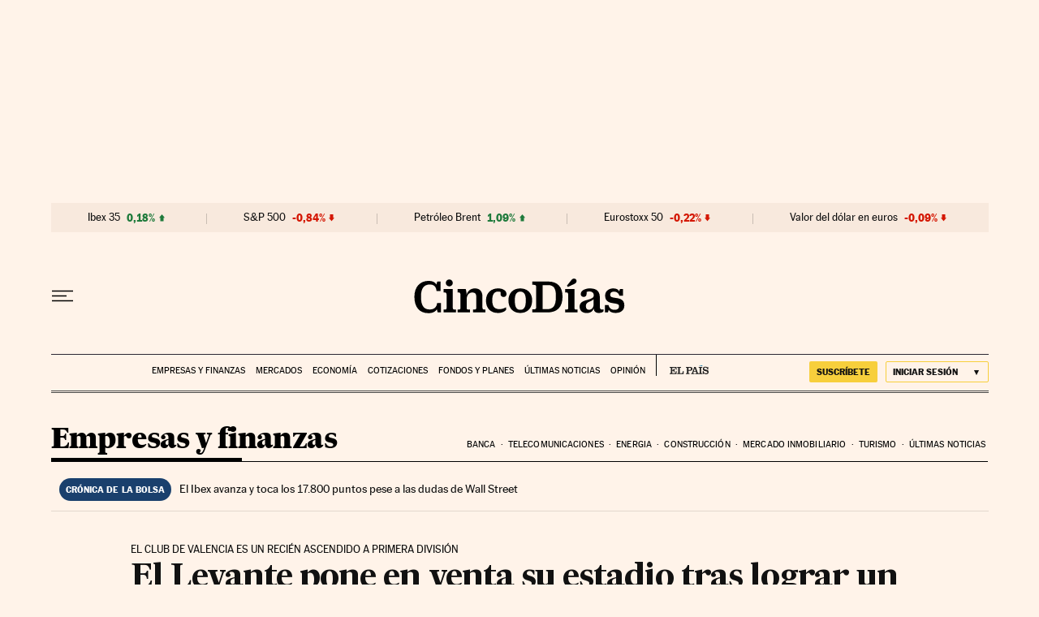

--- FILE ---
content_type: application/javascript; charset=utf-8
request_url: https://fundingchoicesmessages.google.com/f/AGSKWxX-pKtDzp1cezJ7uax9fS58fJoO7EufN8l1W-cO6wUKlwYgGTE1ZJ0T74EC_dlIg2kBuCrwBz-xUKSLpA0bmyx0Z9jSr4nYdelAe9Rw4w92Kcq5MVPMTRYsTF4Q1WNNOaNdxg5OScVZMbjMqPaiAtrMev82i1TcpvP7HthPJasMmb25W2cF7dyw6Cej/_/700x120./homepageadvertright._advert_sliders//336x280-/modalad.
body_size: -1289
content:
window['ea4abe1b-461f-4baf-93d4-d9ed863bb627'] = true;